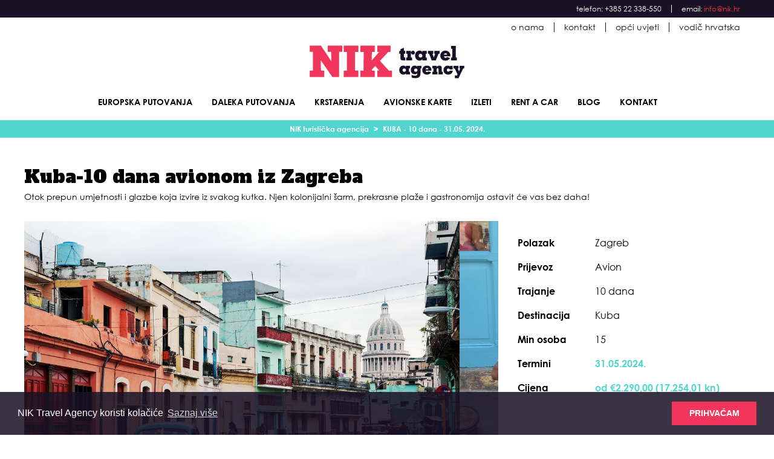

--- FILE ---
content_type: text/html; charset=UTF-8
request_url: https://nik.hr/hr/putovanja/default/kuba-10-dana-3105-2024-287
body_size: 13410
content:
<!doctype html>
<html lang="hr">

<head>

    <!-- Favicons -->
    <link rel="apple-touch-icon" sizes="180x180" href="https://nik.hr/themes/nik/assets/icons/favicon/apple-touch-icon.png">
<link rel="icon" type="image/png" sizes="32x32" href="https://nik.hr/themes/nik/assets/icons/favicon/favicon-32x32.png">
<link rel="icon" type="image/png" sizes="16x16" href="https://nik.hr/themes/nik/assets/icons/favicon/favicon-16x16.png">
<link rel="manifest" href="https://nik.hr/themes/nik/assets/icons/favicon/site.webmanifest">
<link rel="mask-icon" href="https://nik.hr/themes/nik/assets/icons/favicon/safari-pinned-tab.svg" color="#d55b5b">
<link rel="shortcut icon" href="https://nik.hr/themes/nik/assets/icons/favicon/favicon.ico">
<meta name="msapplication-TileColor" content="#da532c">
<meta name="msapplication-config" content="https://nik.hr/themes/nik/assets/icons/favicon/browserconfig.xml">
<meta name="theme-color" content="#ffffff">
    <!-- Page Meta -->
    <title>KUBA - 10 dana -  31.05. 2024. | NIK Turistička agencija</title>
<meta name="description" content="">
<meta name="title" content="KUBA - 10 dana -  31.05. 2024. | NIK Turistička agencija">
<meta name="author" content="NIK Turistička agencija">
<meta property="og:title" content="KUBA - 10 dana -  31.05. 2024. | NIK Turistička agencija">
<meta property="og:description" content="">
<meta property="og:image" content="https://myrentdm.s3.eu-central-1.amazonaws.com/1132/excursions/pictures/287/cuba-gccd37f54e_1280.jpg">
<meta property="og:locale" content="hr">
<meta property="og:image:secure_url" content="https://myrentdm.s3.eu-central-1.amazonaws.com/1132/excursions/pictures/287/cuba-gccd37f54e_1280.jpg">
<meta property="og:image:type" content="image/jpeg">
<meta property="og:image:width" content="1200">
<meta property="og:image:height" content="531">
<meta property="og:url" content="https://nik.hr/hr/putovanja/default/kuba-10-dana-3105-2024-287">
<meta property="og:site_name" content="NIK Turistička agencija" />
<meta name="twitter:title" content="KUBA - 10 dana -  31.05. 2024. | NIK Turistička agencija">
<meta name="twitter:description" content="">
<meta name="twitter:image" content="https://myrentdm.s3.eu-central-1.amazonaws.com/1132/excursions/pictures/287/cuba-gccd37f54e_1280.jpg">
<meta name="twitter:card" content="summary">
    <!-- Page Meta Other -->
    <meta charset="UTF-8">
<meta http-equiv="X-UA-Compatible" content="IE=edge">
<meta name="viewport" content="width=device-width, initial-scale=1, user-scalable=0">
<meta name="format-detection" content="telephone=no">
    <!-- Google Tag -->
    <!-- Google tag (gtag.js) -->
<script async src="https://www.googletagmanager.com/gtag/js?id=G-RKEJLMFP7T"></script>
<script>
  window.dataLayer = window.dataLayer || [];
  function gtag(){dataLayer.push(arguments);}
  gtag('js', new Date());
  gtag('config', 'G-RKEJLMFP7T');
</script>

<!-- Google Tag Manager -->
<script>(function(w,d,s,l,i){w[l]=w[l]||[];w[l].push({'gtm.start':
  new Date().getTime(),event:'gtm.js'});var f=d.getElementsByTagName(s)[0],
  j=d.createElement(s),dl=l!='dataLayer'?'&l='+l:'';j.async=true;j.src=
  'https://www.googletagmanager.com/gtm.js?id='+i+dl;f.parentNode.insertBefore(j,f);
  })(window,document,'script','dataLayer','GTM-NGBG9PCH');</script>
  <!-- End Google Tag Manager -->
    <!-- jQuery  -->
    <script src="https://cdnjs.cloudflare.com/ajax/libs/jquery/1.12.4/jquery.min.js"></script>
    <link href="https://fonts.googleapis.com/css?family=Alfa+Slab+One&display=swap" rel="stylesheet">

    <!-- Cloudflare Turnstile CAPTCHA -->
    <script
        src="https://challenges.cloudflare.com/turnstile/v0/api.js"
        async
        defer
    ></script>

    <!-- Styles  -->
    <link href="https://nik.hr/combine/8bbbbfb61edaee1b758a9e3baab05576-1761578686" rel="stylesheet">
    <link href="https://nik.hr/themes/nik/assets/css/plugins/slick.css" rel="stylesheet">
</head>

<body class="page-trip template-kuba-10-dana-3105-2024-287 template-category-base">


    <!-- Header  -->
    <header class="main-header">
        <!-- Top Bar -->
<div class="p-2 text-white bg-primary">
    <div class="container mx-auto">
        <div class="flex items-center justify-end flex-wrap text-xs font-normal top-bar">
            <a href="tel:0038522338550" class="block px-4 sm:inline-block text-white lowercase">
                Telefon: +385 22 338-550
            </a>
            <a href="/cdn-cgi/l/email-protection#1e777078715e70777530766c" class="block px-4 sm:inline-block text-white lowercase">
                Email: <span class="text-red"><span class="__cf_email__" data-cfemail="20494e464f604e494b0e4852">[email&#160;protected]</span></span>
            </a>
        </div>
    </div>
</div>
<!-- Header Block -->
<div class="pt-2 sm:p-2 sm:pb-4">
    <div class="container mx-auto">

        <!-- Top Right Nav -->
        <nav class="flex items-center justify-end flex-wrap text-sm  font-normal top-nav">
    <a href="https://nik.hr/hr/profil-tvrtke" class="block px-2 sm:px-4 sm:inline-block text-primary lowercase ">
    O nama
  </a>
    <a href="https://nik.hr/hr/kontakt" class="block px-2 sm:px-4 sm:inline-block text-primary lowercase ">
    Kontakt
  </a>
    <a href="https://nik.hr/hr/kutak-za-gosta/opci-uvjeti" class="block px-2 sm:px-4 sm:inline-block text-primary lowercase ">
    Opći uvjeti
  </a>
    <a href="https://nik.hr/hr/vodic-hrvatska" class="block px-2 sm:px-4 sm:inline-block text-primary lowercase ">
    Vodič Hrvatska
  </a>
  </nav>

        <!-- Site Brand -->
        <div class="site-brand flex items-center justify-between sm:items-start sm:justify-center pt-4 pb-2">
    <a href="https://nik.hr/hr">
      <img src="https://nik.hr/themes/nik/assets/svg/logo.svg" alt="NIK Turistička Agencija" width="360">
    </a>
    <div class="block sm:hidden">
        <button class="navbar-burger flex items-center px-3 py-2 border rounded text-white border-white hover:text-white hover:border-white">
            <svg class="fill-current h-3 w-3" viewBox="0 0 20 20" xmlns="http://www.w3.org/2000/svg">
                <title>Menu</title>
                <path d="M0 3h20v2H0V3zm0 6h20v2H0V9zm0 6h20v2H0v-2z" />
            </svg>
        </button>
    </div>
</div>
        <!-- Main Nav -->
        <nav class="flex items-center justify-center flex-wrap">
    <div id="main-nav" class="w-full flex-grow sm:flex items-center sm:w-auto hidden">
        <div class="text-sm sm:flex-grow sm:flex sm:justify-center sm:flex-wrap mx-auto max-w-15xl">
                                <a href="https://nik.hr/hr/putovanja/europska-putovanja"  class=" uppercase no-underline font-bold block mb-4 sm:mb-0 sm:mt-4 sm:inline-block sm:mr-8 border-b-2 pb-1 border-transparent ">
                Europska putovanja
            </a>
        
                    <a href="https://nik.hr/hr/putovanja/daleke-destinacije"  class=" uppercase no-underline font-bold block mb-4 sm:mb-0 sm:mt-4 sm:inline-block sm:mr-8 border-b-2 pb-1 border-transparent ">
                Daleka putovanja
            </a>
        
                    <a href="https://nik.hr/hr/putovanja/krstarenja"  class=" uppercase no-underline font-bold block mb-4 sm:mb-0 sm:mt-4 sm:inline-block sm:mr-8 border-b-2 pb-1 border-transparent ">
                Krstarenja
            </a>
        
                    <a href="https://nik.hr/hr/avionske-karte"  class=" uppercase no-underline font-bold block mb-4 sm:mb-0 sm:mt-4 sm:inline-block sm:mr-8 border-b-2 pb-1 border-transparent ">
                Avionske karte
            </a>
        
                    <a href="https://nik.hr/hr/putovanja/izleti"  class=" uppercase no-underline font-bold block mb-4 sm:mb-0 sm:mt-4 sm:inline-block sm:mr-8 border-b-2 pb-1 border-transparent ">
                Izleti
            </a>
        
                    <a href="https://nik.hr/hr/rent-car"  class=" uppercase no-underline font-bold block mb-4 sm:mb-0 sm:mt-4 sm:inline-block sm:mr-8 border-b-2 pb-1 border-transparent ">
                Rent a car
            </a>
        
                    <a href="https://nik.hr/hr/blog"  class=" uppercase no-underline font-bold block mb-4 sm:mb-0 sm:mt-4 sm:inline-block sm:mr-8 border-b-2 pb-1 border-transparent ">
                Blog
            </a>
        
                    <a href="https://nik.hr/hr/kontakt"  class=" uppercase no-underline font-bold block mb-4 sm:mb-0 sm:mt-4 sm:inline-block sm:mr-8 border-b-2 pb-1 border-transparent ">
                Kontakt
            </a>
        
        </div>
    </div>
</nav>    </div>
</div>    </header>

    <!-- Main Content -->
    <main class="main-content">
        <nav class="section-breadcrumbs bg-template-color text-white py-2">
  <ol class="list-reset flex justify-center items-center text-xs font-bold">
    <li>
      <a href="https://nik.hr/hr">NIK turistička agencija</a>
    </li>
    <li>
      <span class="mx-2">></span>
    </li>
    <li>KUBA - 10 dana -  31.05. 2024.</li>
  </ol>
</nav><div class="container">
  <section class="section-trip-intro my-4 sm:my-8">

  <header class="mt-8 mb-4 sm:mt-12 sm:mb-8">
    <h1 class="text-2xl sm:text-3xl font-serif mb-2">
        Kuba-10 dana avionom iz Zagreba
    </h1>
    <h3 class="text-sm sm:text-md font-normal">
        Otok prepun umjetnosti i glazbe koja izvire iz svakog kutka. Njen kolonijalni šarm, prekrasne plaže i gastronomija ostavit će vas bez daha!
    </h3>

  </header>

  <div class="sm:flex">
      <div class="sm:w-2/3 sm:pr-4">
        <div class="hero-slider pb-2">
                          <img data-lazy="https://myrentdm.s3.eu-central-1.amazonaws.com/1132/excursions/pictures/287/cuba-gccd37f54e_1280.jpg" alt="KUBA - 10 dana -  31.05. 2024.">
                          <img data-lazy="https://myrentdm.s3.eu-central-1.amazonaws.com/1132/excursions/pictures/287/havana-gb4a2b4eeb_1280.jpg" alt="KUBA - 10 dana -  31.05. 2024.">
                          <img data-lazy="https://myrentdm.s3.eu-central-1.amazonaws.com/1132/excursions/pictures/287/cuba-ge09d2a912_1280.jpg" alt="KUBA - 10 dana -  31.05. 2024.">
                          <img data-lazy="https://myrentdm.s3.eu-central-1.amazonaws.com/1132/excursions/pictures/287/havana-g54d2f785c_1280.jpg" alt="KUBA - 10 dana -  31.05. 2024.">
                  </div>
      </div>
      <div class="sm:w-1/3 pt-6 sm:pl-4 mb-6 sm:mb-0">
        <div class="">
          <dl class="dl-horizontal flex-1 flex flex-wrap">
                          <dt class="w-1/3">Polazak</dt>
              <dd class="w-2/3">Zagreb</dd>
                                                  <dt class="w-1/3">Prijevoz</dt>
              <dd class="w-2/3">Avion</dd>
                                      <dt class="w-1/3">Trajanje</dt>
              <dd class="w-2/3">10 dana</dd>
                                    <dt class="w-1/3">Destinacija</dt>
            <dd class="w-2/3">Kuba</dd>
                                    <dt class="w-1/3">Min osoba</dt>
            <dd class="w-2/3">15</dd>
                                    <dt class="w-1/3">Termini</dt>
            <dd class="w-2/3 template-color font-bold"><p>31.05.2024.</p></dd>
                                      <dt class="w-1/3">Cijena</dt>
              <dd class="w-2/3 template-color font-bold">
                                  od €2.290,00 <span>(17.254,01 kn)</span>
                              </dd>
              <dt class="w-1/3"></dt>
              <dd class="w-2/3 template-color font-bold text-sm">

              </dd>
                    </div>
            </div>
     </div>
          <p class="mt-8 text-md bg-grey-lightest p-6 text-center">
          <strong>INFORMACIJE I REZERVACIJE:</strong><br>
          Tel/fax: 338-550, 338-540, 331-350<br>
          E-mail: <a href="/cdn-cgi/l/email-protection" class="__cf_email__" data-cfemail="b7ded9d1d8f7d9dedc99dfc5">[email&#160;protected]</a>
          </p></div>
<div class="container">
  <div class="sm:flex">
    <div class="sm:w-2/3">
      <header class="bg-grey-lightest text-center py-2 font-bold mb-4">
    Detaljno o putovanju:
</header>

<section class="section-trip mb-8">
  <ul class="list-reset flex nav nav-tabs--details sm:mb-6 items-start">
          <li class="sm:text-center">
          <a href="#program" class="uppercase font-bold block sm:inline-block mt-0 text-primary p-4 text-sm">Program putovanja</a>
      </li>
        
        <li class="sm:text-center">
      <a href="#napomene" class="uppercase font-bold block sm:inline-block mt-0 text-primary p-4 text-sm">Napomene</a>
    </li>
    
  </ul>
  <div class="tab-content">

        <div id="program" class="tab-pane--details">
      <div class="tab-pane__inner js--readmore">
                <div class="days-item">
              <h5 class="uppercase font-bold block sm:inline-block mt-0 text-primary py-4 text-md">19.1. DAN 1: ZAGREB – ISTANBUL</h5>
              <p>Sastanak putnika u Zračnoj luci Franjo Tuđman u Zagrebu dva sata prije polijetanja zrakoplova kod &scaron;altera sredi&scaron;njih informacija s pratiteljem putovanja. Prijava na let i polijetanje zrakoplova prema Istanbulu u 19:55h na liniji TK1056 (Turkish Airlines). Dolazak u Istanbul &nbsp;predviđen je u 00:10h.&nbsp;</p>
        </div>
                <div class="days-item">
              <h5 class="uppercase font-bold block sm:inline-block mt-0 text-primary py-4 text-md">20.1. DAN 2: ISTANBUL – HAVANA – VARADERO</h5>
              <p>Nastavak putovanja prema Havani u 02:10h na liniji TK183 (Turkish Airines). Dolazak u Havanu predviđen je u 07:15h. Prijevoz do hotela 4* u Varaderu. Boravak u hotelu na osnovi all inclusive usluge. Noćenje.</p>
        </div>
                <div class="days-item">
              <h5 class="uppercase font-bold block sm:inline-block mt-0 text-primary py-4 text-md">21.1. DAN 3:  VARADERO / FAKULTATIVNI IZLET CAYO BLANCO</h5>
              <p style="text-align:justify">Doručak. Slobodan dan za uživanje u prekrasnoj pje&scaron;čanoj plaži, kupanje, sunčanje i opu&scaron;tanje. Predlažemo odlazak na izlet katamaranom na Cayo Blanco koji uključuje snorkeling i interakciju s delfinima (ručak na izletu uključen). Boravak u hotelu na osnovi all inclusive usluge. Noćenje.</p>
        </div>
                <div class="days-item">
              <h5 class="uppercase font-bold block sm:inline-block mt-0 text-primary py-4 text-md">22.1. DAN 4: VARADERO – CIENFUEGOS – TRINIDAD</h5>
              <p style="text-align:justify">Doručak. Odjava iz hotela te odlazak prema Cienfuegosu jednoj od glavnih kubanskih luka. Cienfuegos zbog ljepote povijesnog centra zovu i &bdquo;biserom juga&ldquo;. Razgled parka Jose Marti koji se nalazi u sredi&scaron;njem trgu. Trg je okružen zgradama koje predstavljaju najljep&scaron;e primjere gradske arhitekture 19. i 20. stoljeća. Tomas Terry kazali&scaron;te, Palacio Ferrer i Palacio de Valle odn. Palača doline sagrađena u neogotičkom stilu. Ručak (UKLJUČEN U CIJENU). Nastavak putovanja prema Trinidadu. Po dolasku prijava u hotel u Trinidadu, boravak u hotelu na osnovi all inclusive usluge. Noćenje.</p>
        </div>
                <div class="days-item">
              <h5 class="uppercase font-bold block sm:inline-block mt-0 text-primary py-4 text-md">23.1. DAN 5: TRINIDAD</h5>
              <p style="text-align:justify">Nakon doručka odlazak u razgled Trinidada, najočuvanijeg i najfotogeničnijeg kolonijalnog grada na Kubi, a do kraja 19 st. poznatom centru proizvodnje &scaron;ećera. Odlazak u Museum koji prikazuje stil života i kolonijalnu arhitekturu te u La Canchanaru, staru kuću iz 18. st. gdje ćete degustirati jedinstveni trinidadski rum koktel napravljen sa sokom od &scaron;ećerene trske. Odlazak do plantaže &scaron;ećera te odlazak do tornja Manaca Iznaga koje pripada svjetskoj ba&scaron;tini UNESCO-a. Ručak u lokalnom restoranu (UKLJUČEN U CIJENU). Povratak u hotel. Boravak na osnovi all inclusive &nbsp;usluge. Noćenje.&nbsp;</p>
        </div>
                <div class="days-item">
              <h5 class="uppercase font-bold block sm:inline-block mt-0 text-primary py-4 text-md">24.1..DAN 6: TRINIDAD – SANTA CLARA – HAVANA</h5>
              <p style="text-align:justify">Nakon doručka odlazak iz Trinidada prema Santa Clari. Ovaj grad povezan je s Che Guevarom koji je zaslužan za pobjedu u bitci za Santa Claru iz 1958., posljednju bitku Kubanske revolucije. Posjet njegovom mauzoleju te vlaku koji je napadnut u odlučujućim trenucima kubanske revolucije. Slijedi odlazak na ručak u lokalnom restoranu (UKLJUČEN U CIJENU). Nakon ručka slijedi odlazak prema Havani. Smje&scaron;taj u hotel 4*, noćenje.</p>
        </div>
                <div class="days-item">
              <h5 class="uppercase font-bold block sm:inline-block mt-0 text-primary py-4 text-md">25.1. DAN 7: HAVANA</h5>
              <p style="text-align:justify">Nakon doručka odlazak na vođeni razgled grada Havane. Posjeta RUM muzeju. Razgled modernog dijela grada koji uključuje Sveučili&scaron;te u Havani, groblje, Trg Revolucije, hotel National u kojem su često bili smje&scaron;teni umjetnici, glumci, sporta&scaron;i i književnici poput Frank Sinatre, Ave Gardner, Johna Wayna, Marlona Branda i dr., poznato &scaron;etali&scaron;te Malecόn&ldquo;. Zaustavljanje u kolonijalnom dijelu grada i obilazak svih važnih znamenitosti: sjedi&scaron;te vlade El Capitolio, narodno kazali&scaron;te, Nacionalni muzej El Prado , biv&scaron;a predsjednička palača, Parque central. Tura se nastavlja pje&scaron;ice kroz povijesni i kolonijalni dio stare Havane koji je pod za&scaron;titom UNESCO-a. Plaza de la Cathedral, Plaza de San Francisco, Plaza Vieja, Plaza de Armas, Ambos Mundos hotelu u kojem je 7 godina 30-tih godina pro&scaron;log stoljeća živio književnik Ernest Hemingway. Odlazak na ručak u lokalni restoran (UKLJUČEN U CIJENU). Po želji moguća doplata za panoramsku vožnju gradom old timerima (1 h). &nbsp;Povratak u hotel, noćenje.</p>
        </div>
                <div class="days-item">
              <h5 class="uppercase font-bold block sm:inline-block mt-0 text-primary py-4 text-md">26.1. DAN 8: HAVANA – VIŃALES</h5>
              <p style="text-align:justify">Nakon doručka u hotelu odlazak u dolinu Vinales u zapadnom dijelu zemlje u kojem se nalaze najbolje plantaže duhana na svijetu. Zaustavljanje na vidikovcu Los Jamines uz prekrasan pogled na jedinstven pitoreskni krajolik doline. Odlazak do murala prahistorije naslikanog na stijeni gdje možete isprobati najfiniju Pina Coladu. Nastavak vožnje &nbsp;autobusom do La Cueva del Indio od kuda kreće nezaboravna plovidba tradicionalnim brodićima rijekom kroz planine. Odlazak u Benito&#39;s farmu cigara gdje možete vidjeti plantažu i proces izrade cigara.<br />
Ručak u lokalnom restoranu (UKLJUČEN U CIJENU). Povratak u Havanu. Noćenje.</p>
        </div>
                <div class="days-item">
              <h5 class="uppercase font-bold block sm:inline-block mt-0 text-primary py-4 text-md">27.1. DAN 9: HAVANA – ISTANBUL</h5>
              <p style="text-align:justify">Ujutro prije odlaska breakfast box. Odjava iz hotela te odlazak prema zračnoj luci Havana. Prijava na let i polijetanje zrakoplova prema Istanbulu u 08:45h na liniji TK183.</p>
        </div>
                <div class="days-item">
              <h5 class="uppercase font-bold block sm:inline-block mt-0 text-primary py-4 text-md">29.1. DAN 10: ISTANBUL - ZAGREB</h5>
              <p style="text-align:justify">Predviđeno slijetanje u Istanbul u 08:55h. U 19:00h nastavak leta prema Zagrebu na liniji TK1055. Povratak u Zagreb predviđen u 19:05h.</p>
        </div>
              </div>
    </div>
    
    
        <div id="napomene" class="tab-pane--details">
      <ul>
	<li style="text-align:justify"><strong>svi razgledi u programu uključeni u cijenu</strong></li>
	<li style="text-align:justify"><strong>noćenja u Trinidadu i Varaderu na bazi all inclusive</strong></li>
	<li style="text-align:justify"><strong>5x ručak na razgledima uključeni u cijenu</strong></li>
</ul>

<p style="text-align:justify"><strong>INFORMACIJE O LETU:</strong></p>

<ul>
	<li style="text-align:justify">TK1056 19JAN&nbsp; ZAGIST 1955 0010</li>
	<li style="text-align:justify">TK 183&nbsp; 20JAN&nbsp; ISTHAV 0210 0715</li>
	<li style="text-align:justify">TK 183&nbsp; 27JAN&nbsp; HAVIST 0840 0855</li>
	<li style="text-align:justify">TK1055 28JAN&nbsp; ISTZAG 1900 1905</li>
</ul>

<p style="text-align:justify"><strong>PRIJEVOZNIK: Turkish Airlines</strong></p>

<p style="text-align:justify">Dozvoljena težina prtljage 30 kg (uključena u cijenu) + 1 komad do 8 kg ručne prtljage.</p>

<p style="text-align:justify">Napomena: Navedena su sva lokalna vremena polazaka i dolazaka. Zrakoplovna kompanija zadržava pravo promjene vremena leta.</p>

<p style="text-align:justify"><strong>VAŽNE INFORMACIJE:</strong></p>

<p style="text-align:justify">Zavr&scaron;no pismo dostavljamo Vam mailom &nbsp;najkasnije 48 sati prije putovanja &ndash; to je zavr&scaron;ni dokument &nbsp;u kojem se nalaze sve bitne informacije poput točnog vremena i mjesta polaska, kontakt i ime pratitelja putovanja, imena hotela i sl.</p>

<p style="text-align:justify">Kategorizacija hotela odgovara službenoj hotelskoj kategorizaciji zemlje u koju se putuje i može biti različita od europskih standarda.</p>

<p style="text-align:justify">Cijena zrakoplovnih pristojbi podložne su promjeni i važeće su na dan izdavanja zrakoplovne karte. Agencija zadržava pravo promjene cijena u slučaju tečajnih razlika većih od 1,5%. Vremena polazaka zrakoplova navedena su prema redu letenja objavljenom 2018. godine i podložna su promjeni.</p>

<p style="text-align:justify">Organizator zadržava pravo promjene redoslijeda realizacije programa ovisno o izmjenama u redu letenja zrakoplova, radnim vremenima lokaliteta koji se posjećuju te vremenskim uvjetima. Promjene plana leta, hotela ili programa putovanja nisu predviđene, no zadržavamo pravo na iste. Neispravni putni dokumenti, koji za posljedicu imaju odustajanje od putovanja, ni u kojem slučaju ne obvezuju Mondo travel d.o.o. te se primjenjuju uvjeti otkaza putovanja.</p>

<p style="text-align:justify">O eventualnom otkazu putovanja u slučaju premalog broja putnika biti ćete informirani do najmanje 15 dana prije polaska. U slučaju otkaza zbog premalog broja putnika agencija ne snosi odgovornost za tro&scaron;kove usluga koje nisu rezervirane u agenciji, a putnik ih je rezervirao kod treće strane u svezi planiranoga putovanja.</p>

<p style="text-align:justify">Kupovina lokalnih proizvoda i usluga tijekom izleta leži u Va&scaron;oj vlastitoj odgovornosti.<br />
Molimo da se o rizičnosti putovanja u pojedine zemlje informirate na službenoj stranici Ministarstva vanjskih poslova i europskih integracija Republike Hrvatske&nbsp;<a href="http://www.mvep.hr/">www.mvep.hr</a></p>

<p style="text-align:justify">Granične, vizne i zdravstvene formalnosti:&nbsp;&nbsp;</p>

<p style="text-align:justify"><strong>Viza je potrebna. Putovnica mora vrijediti najmanje 6 mjeseci od ulaska u zemlju te je potrebno imati 1 praznu stranicu u putovnici.</strong></p>

<p style="text-align:justify">PRIJAVA ZA PUTOVANJE:</p>

<p style="text-align:justify">Prilikom prijave za putovanje potrebno je uplatiti minimum 40% ukupnog iznosa, a ostatak najkasnije minimum 21 dan dana prije početka putovanja. Prijava za putovanje vrijedi isključivo uz uplatu predujma. Preporučamo uplatu paketa osiguranje od posljedica nesretnog slučaja i bolesti na putovanju. Po uplati predujma primit ćete račun koji je ujedno i ugovor o putovanju. &nbsp;U slučaju uplate na račun ljubazno molimo da nam OBAVEZNO po&scaron;aljete kopiju uplate ili ukoliko Vam je to nezgodno, barem da nas o uplati obavijestite mailom kako bismo je evidentirali te Vam poslali Ugovor za putovanje i račun. Dok ne dobijete Ugovor za putovanje, Va&scaron;a rezervacija nije potvrđena!) Potom 48 sati prije putovanja zavr&scaron;no pismo. Ako se na putovanje ne prijavi dovoljan broj putnika najkasnije 20 dana prije početka paket aranžmana putnička agencija dužna je obavijestiti putnika o otkazu putovanja. &nbsp;</p>

<p><strong>MOGUĆNOSTI PLAĆANJA:</strong></p>

<ul>
	<li>gotovina, internet bankarstvo</li>
</ul>

<p style="text-align:justify">Molimo da se o rizičnosti putovanja u pojedine zemlje informirate na službenoj stranici Ministarstva vanjskih poslova i europskih integracija RH,&nbsp;<u><a href="http://www.mvp.hr/">www.mvp.hr</a></u>. Kategorizacija hotela odgovara lokalnoj kategorizaciji.</p>

<p style="text-align:justify">Tečaj konverzije 1 EUR= 7,53450 kn.</p>

<p style="text-align:justify">BROJ PUTNIKA:</p>

<p style="text-align:justify">Minimalni broj: 15</p>

<p style="text-align:justify">ODGOVORNI ORGANIZATOR:</p>

<p style="text-align:justify">Mondo travel d.o.o.<br />
<strong><a href="https://www.mondotravel.hr/upload/2023/295/Op%C4%87i%20uvjeti%20putovanja%20rujan%202023%20NOVO.pdf">Opći uvjeti</a></strong></p>
    </div>
    


  </div>
</section>

      <header class="bg-grey-lightest text-center py-2 font-bold mb-4">
    Cijene i uvjeti:
</header>

<section class="section-trip mb-8">
  <ul class="list-reset flex nav nav-tabs--prices sm:mb-6 items-start">
          <li class="sm:text-center">
          <a href="#cijena" class="uppercase font-bold block sm:inline-block mt-0 text-primary p-4 text-sm">Cijena putovanja</a>
      </li>
    
          <li class="sm:text-center">
          <a href="#cijena-ukljucuje" class="uppercase font-bold block sm:inline-block mt-0 text-primary p-4 text-sm">Cijena uključuje</a>
      </li>
    
        <li class="sm:text-center">
      <a href="#cijena-neukljucuje" class="uppercase font-bold block sm:inline-block mt-0 text-primary p-4 text-sm">Cijena ne uključuje</a>
    </li>
    
    
  </ul>
  <div class="tab-content">

        <div id="cijena" class="tab-pane--prices">
            <ul>
	<li><strong>31.05.2024.</strong> GARANTIRANO FIRST MINUTE<strong> 2.290 &euro; / 17.254,01 kn</strong> <del>2.390 &euro; / 18.007,46 kn</del></li>
</ul>

<p><strong>CIJENA ARANŽMANA PO OSOBI SA UKLJUČENIM PRISTOJBAMA ZRAČNIH LUKA (od čega su zrakoplovne pristojbe 390 Eur/2.938,46 kn!</strong></p>

<ul>
	<li><strong>DOPLATA ZA JEDNOKREVETNU SOBU:</strong> 390 Eur/2.938,46 kn</li>
</ul>

<p>Moguća doplata za hotel vi&scaron;e kategorizacije u Havani i Varaderu: na upit<br />
Osoba na trećem ležaju: na upit</p>

<p><strong>Napomena:</strong></p>

<ul>
	<li>Kategorizacija hotela na Kubi razlikuje se od europske, primjetna je razlika u standardu, običajima, smje&scaron;taju, usluzi, prijevoznim sredstvima i sl. te je svakako potrebna prilagodba.</li>
</ul>
    </div>
    
        <div id="cijena-ukljucuje" class="tab-pane--prices">
      <ul>
	<li>Prijevoz zrakoplovom na relaciji Zagreb&ndash;Havana&ndash;Zagreb (Turkish Airlines)</li>
	<li>zrakoplovne pristojbe</li>
	<li>transfer od zračne luke do hotela</li>
	<li>tri noćenja u Havani na osnovi noćenja s doručkom u hotelu 4*</li>
	<li>2 noćenja u Trinidadu na osnovi all inclusive u hotelu 4*</li>
	<li>2 noćenja u Varaderu na osnovi all inclusive u hotelu 4*</li>
	<li>1x ručak nakon razgleda Havane</li>
	<li>1x ručak na izletu u Vinales</li>
	<li>1x ručak u Cienfuegosu</li>
	<li>1x ručak na razgledu Trinidada</li>
	<li>1x ručak u Santa Clari</li>
	<li>sve razglede prema programu</li>
	<li>povratni transfer od zračne luke do hotela</li>
	<li>pratitelja putovanja</li>
	<li>lokalnog vodiča na Kubi na engleskom jeziku</li>
	<li>tro&scaron;kove organizacije</li>
</ul>
    </div>
    
        <div id="cijena-neukljucuje" class="tab-pane--prices">
      <ul>
	<li><strong>kubansku vizu od 60 Eur/452,07 kn (obavezna doplata, putovnica mora biti važeća minimalno 6 mjeseci od datuma polaska)</strong></li>
	<li>dodatne obroke</li>
	<li>fakultativne izlete</li>
	<li>usluge koje nisu navedene u programu</li>
	<li>napojnice</li>
	<li>putno zdravstveno osiguranje</li>
</ul>

<p><strong>Fakultativne &nbsp;doplate:</strong></p>

<ul>
	<li>PANORAMSKA VOŽNJA OLD TIMEROM U HAVANI: &nbsp;25 Eur/1 h, cijena po osobi, maksimalno 4 osobe u automobilu)</li>
	<li>IZLET KATAMARANOM- CAYO BLANCO U VARADERU: Cijena po osobi: 120 Eur/osoba</li>
</ul>

<p><strong>*Izleti se prijavljuju i naručuju unaprijed&nbsp; agenciji te je prihvaćanje ponude obvezujuće. Plaćanje izleta vr&scaron;i se na licu mjesta pratitelju putovanja u EUR.</strong></p>
    </div>
    

    
  </div>
</section>

    </div>
    <aside class="mt-8 sm:ml-8 sm:w-1/3">
      <div class="sticky bg-template-color text-white">
        <header class="text-center mb-6">
            <h3 class="text-2xl font-serif title-line title-line--center title-line--white pt-12 font-normal">
                Pošalji upit
            </h3>
        </header>
        <form class="w-full max-w-lg px-8 pb-12" data-request-flash data-request="inquiry::onSend" data-request-success="this.reset();" data-request-validate>
  <input type="hidden" id="b-subject" name="subject" value="KUBA - 10 dana -  31.05. 2024." />
  <div class="form-group mb-4">
    <label class="block lowercase tracking-wide text-xs font-bold mb-2" for="b-name">
        Ime i prezime:
    </label>
    <input id="b-name" name="name" placeholder="" type="text" class="appearance-none block w-full bg-white-50 text-white py-3 px-4 mb-3 leading-tight focus:outline-none focus:bg-white form-control input">
    <div class="text-white text-sm" data-validate-for="name">Molimo unesite vaše ime i prezime!</div>
  </div>
  <div class="two-fields">
    <div class="form-group mb-4">
      <label class="block lowercase tracking-wide text-xs font-bold mb-2" for="b-email">
          Email:
      </label>
      <input id="b-email" placeholder="" name="email" type="email" class="appearance-none block w-full bg-white-50 text-white py-3 px-4 mb-3 leading-tight focus:outline-none focus:bg-white form-control input">
      <div class="text-white text-sm" data-validate-for="email">Molimo unesite email!</div>
    </div>
    <div class="form-group mb-4">
      <label class="block lowercase tracking-wide text-xs font-bold mb-2" for="b-tel">
          Telefon:
      </label>
      <input id="b-tel" name="phone" placeholder="" type="tel" class="appearance-none block w-full bg-white-50 text-white py-3 px-4 mb-3 leading-tight focus:outline-none focus:bg-white form-control input">
    </div>
  </div>

    <div class="">
              <div class="form-group mb-4">
            <label class="block lowercase tracking-wide text-xs font-bold mb-2" for="b-guests">
                br. osoba:
            </label>
            <div class="relative">
                <select id="b-guests" name="guests" class="block appearance-none w-full bg-white-50 text-white py-3 px-4 pr-8  leading-tight focus:outline-none focus:bg-whaite">
                                    <option>
                    1
                  </option>
                                    <option>
                    2
                  </option>
                                    <option>
                    3
                  </option>
                                    <option>
                    4
                  </option>
                                    <option>
                    5
                  </option>
                                    <option>
                    6
                  </option>
                                    <option>
                    7
                  </option>
                                    <option>
                    8
                  </option>
                                    <option>
                    9
                  </option>
                                    <option>
                    10
                  </option>
                                  </select>
                <div class="pointer-events-none absolute pin-y pin-r text-white flex items-center px-2">
                    <svg class="fill-current h-4 w-4" xmlns="http://www.w3.org/2000/svg" viewBox="0 0 20 20" style="width:20px">
                        <path d="M9.293 12.95l.707.707L15.657 8l-1.414-1.414L10 10.828 5.757 6.586 4.343 8z" /></svg>
                </div>
            </div>
        </div>
    </div>
    <label class="block lowercase tracking-wide text-xs font-bold mb-2" for="b-body">
        Napomena:
    </label>
    <textarea id="b-body" name="body" placeholder="" class="appearance-none block w-full bg-white-50 text-white py-3 px-4 leading-tight focus:outline-none focus:bg-white form-control input"></textarea>
    <div class="cf-turnstile" data-sitekey="0x4AAAAAAB84NFGNl0tzwN3o" data-theme="light" data-size="flexible" data-appearance="always"></div>
    <button id="submit-button" type="submit" class="mt-8 btn btn--full btn--secondary--invert uppercase font-bold mt-6" data-attach-loading>
        Pošalji upit
    </button>
</form>
    </div>    </aside>
  </div>
</div>
<section class="section-trip-related bg-grey-lightest mt-12 py-16">
    <div class="container">
        <h3 class="text-center text-3xl font-serif mb-4">Ostalo u ponudi</h3>
        <div class="sm:flex flex-wrap">
                  
<!-- Item -->
<a href="https://nik.hr/hr/putovanja/daleke-destinacije/maroko-kraljevski-gradovi-8-dana-iz-zagreba-359" class="md:w-1/3 p-1 block">
  <div class="section-list__item lazy relative  bg-center bg-cover flex items-end" data-background-image="https://myrentdm.s3.eu-central-1.amazonaws.com/1132/excursions/pictures/359/maroko.jpg">
            <div class="section-list__caption absolute pin-b pin-l pt-4 pb-2 px-4 w-full z-10 flex justify-between items-end">
            <div class="flex-1">
                <h5 class="text-3xs uppercase font-bold mb-1">Daleke destinacije</h5>
                <h3 class="font-bold text-15xl font-serif mb-1 leading-none">Maroko - kraljevski gradovi - 8 dana iz Zagreba</h3>
                                  <div class="section-list__date lowercase text-xs font-medium">
                    Polazak 10.2.| 6.3.|1.4. |23.9. .2026.
                  </div>
                            </div>
            <div class="section-list__timeprice">
              <div class="text-lg lg:text-xl text-right font-semibold">
                  od
                                      €1,139.00
                                    <div class="text-sm lg:text-md font-semibold">
                                          8,581.80 kn
                                      </div>
              </div>
            </div>
                                      <img class="section-list__transport absolute pin-t pin-l -mt-5 ml-5 pb-2 z-10 lazy bg-no-repeat bg-contain z-20" data-src="https://nik.hr/themes/nik/assets/svg/avion-icon.svg" width="30" />
                    </div>
    </div>
</a>
      
<!-- Item -->
<a href="https://nik.hr/hr/putovanja/daleke-destinacije/dubai-direktno-iz-zagreba-6-dana-avionom-39" class="md:w-1/3 p-1 block">
  <div class="section-list__item lazy relative  bg-center bg-cover flex items-end" data-background-image="https://myrentdm.s3.eu-central-1.amazonaws.com/1132/excursions/pictures/39/burj-al-arab-2624317_1920.jpg">
            <div class="section-list__caption absolute pin-b pin-l pt-4 pb-2 px-4 w-full z-10 flex justify-between items-end">
            <div class="flex-1">
                <h5 class="text-3xs uppercase font-bold mb-1">Daleke destinacije</h5>
                <h3 class="font-bold text-15xl font-serif mb-1 leading-none">DUBAI direktno iz Zagreba - 6 dana avionom</h3>
                                  <div class="section-list__date lowercase text-xs font-medium">
                    Polazak 19.02. | 05.03.| 13.03.| 19.03.| 01.04. | 02.04.| 28.04.| 01.05.| 26.05.| 30.05.2026.
                  </div>
                            </div>
            <div class="section-list__timeprice">
              <div class="text-lg lg:text-xl text-right font-semibold">
                  od
                                      €890.00
                                    <div class="text-sm lg:text-md font-semibold">
                                          6,705.71 kn
                                      </div>
              </div>
            </div>
                                      <img class="section-list__transport absolute pin-t pin-l -mt-5 ml-5 pb-2 z-10 lazy bg-no-repeat bg-contain z-20" data-src="https://nik.hr/themes/nik/assets/svg/avion-icon.svg" width="30" />
                    </div>
    </div>
</a>
      
<!-- Item -->
<a href="https://nik.hr/hr/putovanja/daleke-destinacije/kina-velika-tura-85" class="md:w-1/3 p-1 block">
  <div class="section-list__item lazy relative  bg-center bg-cover flex items-end" data-background-image="https://myrentdm.s3.eu-central-1.amazonaws.com/1132/excursions/pictures/85/fuzimiao-2651818_1920.jpg">
            <div class="section-list__caption absolute pin-b pin-l pt-4 pb-2 px-4 w-full z-10 flex justify-between items-end">
            <div class="flex-1">
                <h5 class="text-3xs uppercase font-bold mb-1">Daleke destinacije</h5>
                <h3 class="font-bold text-15xl font-serif mb-1 leading-none">KINA - velika tura</h3>
                                  <div class="section-list__date lowercase text-xs font-medium">
                    Polazak 20.03.| 02.04.| 27.04.| 16.05.| 30.05.| 20.06.| 01.10.| 31.10. | 12.11.2026.
                  </div>
                            </div>
            <div class="section-list__timeprice">
              <div class="text-lg lg:text-xl text-right font-semibold">
                  od
                                      €2,090.00
                                    <div class="text-sm lg:text-md font-semibold">
                                          15,747.11 kn
                                      </div>
              </div>
            </div>
                                      <img class="section-list__transport absolute pin-t pin-l -mt-5 ml-5 pb-2 z-10 lazy bg-no-repeat bg-contain z-20" data-src="https://nik.hr/themes/nik/assets/svg/zrakoplov-icon.svg" width="30" />
                    </div>
    </div>
</a>
      
<!-- Item -->
<a href="https://nik.hr/hr/putovanja/daleke-destinacije/new-york-s-izletom-u-washington-7-dana-271" class="md:w-1/3 p-1 block">
  <div class="section-list__item lazy relative  bg-center bg-cover flex items-end" data-background-image="https://myrentdm.s3.eu-central-1.amazonaws.com/1132/excursions/pictures/271/putovanja_u__ameriku.jpg">
            <div class="section-list__caption absolute pin-b pin-l pt-4 pb-2 px-4 w-full z-10 flex justify-between items-end">
            <div class="flex-1">
                <h5 class="text-3xs uppercase font-bold mb-1">Daleke destinacije</h5>
                <h3 class="font-bold text-15xl font-serif mb-1 leading-none">New York s izletom u Washington - 7 DANA</h3>
                                  <div class="section-list__date lowercase text-xs font-medium">
                    Polazak 08.04.2026. | 25.05.2026. | 12.09.2026.
                  </div>
                            </div>
            <div class="section-list__timeprice">
              <div class="text-lg lg:text-xl text-right font-semibold">
                  od
                                      €1,800.00
                                    <div class="text-sm lg:text-md font-semibold">
                                          13,562.10 kn
                                      </div>
              </div>
            </div>
                                      <img class="section-list__transport absolute pin-t pin-l -mt-5 ml-5 pb-2 z-10 lazy bg-no-repeat bg-contain z-20" data-src="https://nik.hr/themes/nik/assets/svg/avion-icon.svg" width="30" />
                    </div>
    </div>
</a>
          </div>
    </div>
</section><div class="text-center mb-12 px-8">
  <a class="block mx-auto" href="https://www.safestayincroatia.hr/" target="_blank" rel="noreferrer noopener">
    <img data-src="https://nik.hr/themes/nik/assets/svg/safe-travel.svg" alt="Stay Safe Croatia" class="lazy" width="350px">
  </a>
</div>
<section class="section-banner lazy bg-center bg-cover bg-no-repeat gradient-dark pt-16 pb-8 p-0" data-background-image="https://nik.hr/themes/nik/assets/images/newsletter_bg.jpg">
  <div class="container z-10 relative">
    <div class="sm:flex items-center justify-between text-white">
      <div class="max-w-md flex-1 mr-6">
        <h4 class="text-4xl font-serif font-normal">
          Newsletter
        </h4>
        <p class="sm:text-lg font-bold">
          Prijavite se na naš newsletter i budite direktno obavješteni o svim ponudama, pogodnostima i popustima.
        </p>
      </div>
      <div class="max-w-sm flex-1 mt-6 sm:mt-10">
        <div id="chimp-container" class="form-control">
          <form data-request="mailSignup::onSignup" data-request-update="'mailSignup::result': '#chimp-container'">
          <div class="input-group w-full flex flex-col sm:items-end">
            <input id="subscribe_email" name="email" type="text" class="mb-2 sm:mb-4" placeholder="Ovdje unesi svoj email">
            <button class="btn btn--accent uppercase px-12 font-bold" type="submit">Prijavi se</button>
          </div>
        </form>
      </div>
      </div>
    </div>
  </div>
</section>




    </main>

    <!-- Footer -->
    <footer class="main-footer">
        <div class="container py-12">
    <div class="flex flex-wrap md:flex-no-wrap sm:-mx-4 text-md leading-semitight">
        <div class="sm:w-1/2 md:w-2/5 mx-4 mb-8 sm:mb-0">
            <a class="block mb-4" href="https://nik.hr/hr">
                <img src="https://nik.hr/themes/nik/assets/svg/logo.svg" alt="NIK Turistička Agencija" width="210">
            </a>
            <ul class="list-reset">
              <li>
                  NIK d.o.o.
              </li>
                <li>
                    <a href="https://www.google.com/maps/place/Put+Raji%C4%87a+58,+22215,+Raslina/@43.8749167,15.9002898,11.79z/data=!4m5!3m4!1s0x13352943ebc2e095:0x205c773c1b8027ba!8m2!3d43.8008163!4d15.8571151" target="_blank">Put Rajića 58, 22 215 Raslina</a>
                </li>
                <li>
                    MB 060021086
                </li>
                <li>
                    OIB: 83632437820
                </li>
            </ul>
        </div>

        <div class="sm:w-1/2 md:w-1/4 mx-4 mb-8 sm:mb-0">
            <h5 class="uppercase mb-2">Kontakt podaci</h5>
            <ul class="list-reset">
              <li >
                  <a href="tel:038522338550">t: +385 22 338 550</a>
              </li>
              <li >
                  <a href="/cdn-cgi/l/email-protection#147d7a727b547a7d7f3a7c66">e: <span class="__cf_email__" data-cfemail="8ee7e0e8e1cee0e7e5a0e6fc">[email&#160;protected]</span></a>
              </li>
            </ul>
            <h5 class="uppercase mb-2 mt-6">Korisne informacije</h5>
                <ul>
            <li role="presentation" class="  ">
                    <a href="https://nik.hr/hr/kutak-za-gosta/opci-uvjeti" >
                Opći uvjeti
            </a>
        
            </li>
    <li role="presentation" class="  ">
                    <a href="https://nik.hr/hr/kutak-za-gosta/izjava-o-privatnosti" >
                Izjava o privatnosti
            </a>
        
            </li>
    <li role="presentation" class="  ">
                    <a href="https://nik.hr/hr/kutak-za-gosta/kako-rezervirati" >
                Kako rezervirati
            </a>
        
            </li>
    <li role="presentation" class="  ">
                    <a href="https://nik.hr/hr/kutak-za-gosta/kako-platiti" >
                Kako platiti
            </a>
        
            </li>
    </ul>
        </div>
        <div class="sm:w-1/2 md:w-1/4 mx-4 mb-8 sm:mb-0">
            <h5 class="uppercase mb-2">Usluge</h5>
                <ul>
            <li role="presentation" class="  ">
                    <a href="https://nik.hr/hr/putovanja/europska-putovanja" >
                Europska putovanja
            </a>
        
            </li>
    <li role="presentation" class="  ">
                    <a href="https://nik.hr/hr/putovanja/daleke-destinacije" >
                Daleka putovanja
            </a>
        
            </li>
    <li role="presentation" class="  ">
                    <a href="https://nik.hr/hr/putovanja/krstarenja" >
                Krstarenja
            </a>
        
            </li>
    <li role="presentation" class="  ">
                    <a href="https://nik.hr/hr/avionske-karte" >
                Avionske karte
            </a>
        
            </li>
    <li role="presentation" class="  ">
                    <a href="https://nik.hr/hr/putovanja/izleti" >
                Izleti
            </a>
        
            </li>
    <li role="presentation" class="  ">
                    <a href="https://nik.hr/hr/rent-car" >
                Rent a car
            </a>
        
            </li>
    <li role="presentation" class="  ">
                    <a href="https://nik.hr/hr/blog" >
                Blog
            </a>
        
            </li>
    <li role="presentation" class="  ">
                    <a href="https://nik.hr/hr/kontakt" >
                Kontakt
            </a>
        
            </li>
    </ul>
        </div>
        <div class="sm:w-1/2 md:w-1/4 mx-4">
            <h5 class="uppercase mb-2">Načini plaćanja</h5>
            <div class="flex flex-wrap">
                <a title="Visa" target="_blank" href="http://www.visa.com.hr/">
                  <img class="lazy mr-2 mb-2" data-src="https://nik.hr/themes/nik/assets/images/cards/visa-icon.svg" width="57" alt="Visa" >
                </a>
                <a title="Maestro" target="_blank" href="http://www.maestrocard.com/hr/">
                  <img class="lazy mr-2 mb-2" data-src="https://nik.hr/themes/nik/assets/images/cards/maestro-icon.svg" width="57" alt="Maestro">
                </a>
                <a title="MasterCard" target="_blank" href="http://www.mastercard.com/hr/">
                  <img class="lazy mr-2 mb-2" data-src="https://nik.hr/themes/nik/assets/images/cards/master-card-icon.svg" width="57" alt="MasterCard">
                </a>
                <a title="American Express" target="_blank" href="http://www.americanexpress.hr/">
                  <img class="lazy mr-2 mb-2" data-src="https://nik.hr/themes/nik/assets/images/cards/amex-icon.svg" width="57" alt="American">
                </a>
            </div>
            <h5 class="uppercase mt-6 mb-2">Social</h5>
            <div class="flex">
                <a href="https://www.facebook.com/NIKtravelagency/" target="_blank">
  <img class="lazy mr-2" data-src="https://nik.hr/themes/nik/assets/svg/facebook.svg" width="30">
</a>
<a href="https://www.instagram.com/nik_travel_putovanja/" target="_blank">
  <img class="lazy mr-2" data-src="https://nik.hr/themes/nik/assets/svg/instagram.svg" width="30">
</a>            </div>

        </div>
    </div>
</div>
</div>

<div class="bottom-bar text-xs text-center text-grey py-2 border border-t-1 border-grey-lightest font-bold">
    @NIK d.o.o., powered by <a href="http://myrent.hr/" target="_blank">MyRent</a>
</div>    </footer>


    <!-- Scripts  -->
    <script data-cfasync="false" src="/cdn-cgi/scripts/5c5dd728/cloudflare-static/email-decode.min.js"></script><script type="text/javascript" src="https://nik.hr/themes/nik/assets/js/dist.min.js"></script>

    <script src="/modules/system/assets/js/framework.combined-min.js"></script>
<link rel="stylesheet" property="stylesheet" href="/modules/system/assets/css/framework.extras-min.css">
    <script src="https://nik.hr/plugins/epicdigital/forms/assets/js/customValidate.js"></script>
<script type="text/javascript">
// Tabs All
window.addEventListener("load", function() {

    // Tabs Categories
    var myTabsDetails = document.querySelectorAll("ul.nav-tabs--details > li");

    function myTabClicksDetails(tabClickEvent) {

        for (var i = 0; i < myTabsDetails.length; i++) {
            myTabsDetails[i].classList.remove("active");
        }

        var clickedTab = tabClickEvent.currentTarget;

        clickedTab.classList.add("active");

        tabClickEvent.preventDefault();

        var myContentPanesDetails = document.querySelectorAll(".tab-pane--details");

        for (i = 0; i < myContentPanesDetails.length; i++) {
            myContentPanesDetails[i].classList.remove("active");
        }

        var anchorReference = tabClickEvent.target;
        var activePaneId = anchorReference.getAttribute("href");
        var activePane = document.querySelector(activePaneId);

        activePane.classList.add("active");

    }

    for (i = 0; i < myTabsDetails.length; i++) {
        myTabsDetails[i].addEventListener("click", myTabClicksDetails)
    }


    var hash = window.location.hash;
    if (hash) {
        var currentActiveElement = $("a[href$='" + hash + "']");
        $(".nav-tabs").children().removeClass("active");
        $(".tab-pane").removeClass("active");
        currentActiveElement.parent().addClass("active");
        $(hash).addClass("active");
    }

    $('.nav-tabs--details').children().first().addClass('active');
    $('.tab-pane--details').first().addClass('active');


});
</script>
<script type="text/javascript">
// Tabs All
window.addEventListener("load", function() {

    // Tabs Categories
    var myTabsPrices = document.querySelectorAll("ul.nav-tabs--prices > li");

    function myTabClicksPrices(tabClickEvent) {

        for (var i = 0; i < myTabsPrices.length; i++) {
            myTabsPrices[i].classList.remove("active");
        }

        var clickedTab = tabClickEvent.currentTarget;

        clickedTab.classList.add("active");

        tabClickEvent.preventDefault();

        var myContentPanesPrices = document.querySelectorAll(".tab-pane--prices");

        for (i = 0; i < myContentPanesPrices.length; i++) {
            myContentPanesPrices[i].classList.remove("active");
        }

        var anchorReference = tabClickEvent.target;
        var activePaneId = anchorReference.getAttribute("href");
        var activePane = document.querySelector(activePaneId);

        activePane.classList.add("active");

    }

    for (i = 0; i < myTabsPrices.length; i++) {
        myTabsPrices[i].addEventListener("click", myTabClicksPrices)
    }


    var hash = window.location.hash;
    if (hash) {
        var currentActiveElement = $("a[href$='" + hash + "']");
        $(".nav-tabs").children().removeClass("active");
        $(".tab-pane").removeClass("active");
        currentActiveElement.parent().addClass("active");
        $(hash).addClass("active");
    }

    $('.nav-tabs--prices').children().first().addClass('active');
    $('.tab-pane--prices').first().addClass('active');


});
</script>
<script type="text/javascript" src="https://nik.hr/themes/nik/assets/js/parts/single-trip.js"></script>
<script type="text/javascript" src="https://nik.hr/themes/nik/assets/js/plugins/slick.js"></script>

<script type="text/javascript">
jQuery('.hero-slider').slick({
  speed: 1000,
  lazyLoad: 'progressive',
  draggable: true,
  arrows: true,
  slidesToShow: 1,
  dots: true,
  infinite: true,
  pauseOnHover: false,
  slidesToScroll: 1,
  autoplay: true,
  autoplaySpeed: 4000,
  cssEase: 'ease-in-out'
});
</script>
    <!-- Lazy Load -->
    <style>
.lazy {
  opacity    : 0;
  transition : opacity 800ms ease 100ms;
  will-change: opacity;
}
.lazy.loaded {
  opacity: 1;
}
</style>

<script type="text/javascript">

  const observer = lozad('.lazy', {
    rootMargin: '10px 10px', // syntax similar to that of CSS Margin
    threshold: 0.1, // ratio of element convergence
    loaded(element) {
      element.classList.add('loaded');
    }
  });
  if (observer) {
    observer.observe();
  }

</script>
    <!-- Cookie Consent -->
    <link rel="stylesheet" type="text/css" href="//cdnjs.cloudflare.com/ajax/libs/cookieconsent2/3.0.3/cookieconsent.min.css" />
  <script src="//cdnjs.cloudflare.com/ajax/libs/cookieconsent2/3.0.3/cookieconsent.min.js"></script>
  <script>
  window.addEventListener("load", function() {
    window.cookieconsent.initialise({
      "palette": {
        "popup": {
          "background": "#191226db",
          "text": "#ffffff"
        },
        "button": {
          "background": "#f2355b",
          "text": "#ffffff"
        }
      },
      "content": {
        "message": "NIK Travel Agency koristi kolačiće",
        'link': 'Saznaj više',
        "dismiss": "PRIHVAĆAM",
        "href": "https://nik.hr/kutak-za-gosta/izjava-o-privatnosti"
      }
    })
  });
  </script>
    <!-- Google Tag Manager (noscript) -->
<noscript><iframe src="https://www.googletagmanager.com/ns.html?id=GTM-NGBG9PCH"
    height="0" width="0" style="display:none;visibility:hidden"></iframe></noscript>
    <!-- End Google Tag Manager (noscript) -->
<script defer src="https://static.cloudflareinsights.com/beacon.min.js/vcd15cbe7772f49c399c6a5babf22c1241717689176015" integrity="sha512-ZpsOmlRQV6y907TI0dKBHq9Md29nnaEIPlkf84rnaERnq6zvWvPUqr2ft8M1aS28oN72PdrCzSjY4U6VaAw1EQ==" data-cf-beacon='{"version":"2024.11.0","token":"d11eb3f75ea44fac94cb43d1c793bae6","r":1,"server_timing":{"name":{"cfCacheStatus":true,"cfEdge":true,"cfExtPri":true,"cfL4":true,"cfOrigin":true,"cfSpeedBrain":true},"location_startswith":null}}' crossorigin="anonymous"></script>
</body>

</html>

--- FILE ---
content_type: text/css
request_url: https://nik.hr/themes/nik/assets/css/plugins/slick.css
body_size: 635
content:
.slick-slider {
  position                   : relative;
  display                    : block;
  box-sizing                 : border-box;
  -webkit-user-select        : none;
  -moz-user-select           : none;
  -ms-user-select            : none;
  user-select                : none;
  -webkit-touch-callout      : none;
  -khtml-user-select         : none;
  -ms-touch-action           : pan-y;
  touch-action               : pan-y;
  -webkit-tap-highlight-color: transparent;
}

.slick-list {
  position: relative;
  display : block;
  overflow: hidden;
  margin  : 0;
  padding : 0;
}

.slick-list:focus {
  outline: 0;
}

.slick-list.dragging {
  cursor: pointer;
  cursor: hand;
}

.slick-slider .slick-list,
.slick-slider .slick-track {
  -webkit-transform: translate3d(0,0,0);
  -moz-transform   : translate3d(0,0,0);
  -ms-transform    : translate3d(0,0,0);
  -o-transform     : translate3d(0,0,0);
  transform        : translate3d(0,0,0);
}

.slick-track {
  position    : relative;
  top         : 0;
  left        : 0;
  display     : block;
  margin-left : auto;
  margin-right: auto;
}

.slick-track:after,
.slick-track:before {
  display: table;
  content: '';
}

.slick-track:after {
  clear: both;
}

.slick-loading .slick-track {
  visibility: hidden;
}

.slick-slide {
  display   : none;
  float     : left;
  height    : 100%;
  min-height: 1px;
}

[dir=rtl] .slick-slide {
  float: right;
}

.slick-slide img {
  display: block;
}

.slick-slide.slick-loading img {
  display: none;
}

.slick-slide.dragging img {
  pointer-events: none;
}

.slick-initialized .slick-slide {
  display: block;
}

.slick-loading .slick-slide {
  visibility: hidden;
}

.slick-vertical .slick-slide {
  display: block;
  height : auto;
  border : 1px solid transparent;
}

.slick-arrow.slick-hidden {
  display: none;
}
@charset 'UTF-8';

.slick-loading .slick-list {
  background: #fff url("ajax-loader.gif") center center no-repeat;
}

.slick-next,
.slick-prev {
  font-size        : 0;
  line-height      : 0;
  position         : absolute;
  top              : 50%;
  display          : block;
  width            : 20px;
  height           : 20px;
  padding          : 0;
  -webkit-transform: translate(0,-50%);
  -ms-transform    : translate(0,-50%);
  transform        : translate(0,-50%);
  cursor           : pointer;
  color            : transparent;
  border           : none;
  outline          : 0;
  background       : 0 0;
}

.slick-next:focus,
.slick-next:hover,
.slick-prev:focus,
.slick-prev:hover {
  color     : transparent;
  outline   : 0;
  background: 0 0;
}

.slick-next:focus:before,
.slick-next:hover:before,
.slick-prev:focus:before,
.slick-prev:hover:before {
  opacity: 1;
}

.slick-next.slick-disabled:before,
.slick-prev.slick-disabled:before {
  opacity: 0.25;
}

.slick-next:before,
.slick-prev:before {
  font-family            : slick;
  font-size              : 20px;
  line-height            : 1;
  opacity                : 0.75;
  color                  : #fff;
  -webkit-font-smoothing : antialiased;
  -moz-osx-font-smoothing: grayscale;
}

.slick-prev {
  left: -25px;
}

[dir=rtl] .slick-prev {
  right: -25px;
  left : auto;
}

.slick-prev:before {
  content: 'â†';
}

[dir=rtl] .slick-prev:before {
  content: 'â†’';
}

.slick-next {
  right: -25px;
}

[dir=rtl] .slick-next {
  right: auto;
  left : -25px;
}

.slick-next:before {
  content: 'â†’';
}

[dir=rtl] .slick-next:before {
  content: 'â†';
}

.slick-dotted.slick-slider {
  margin-bottom: 30px;
}

.slick-dots {
  position  : absolute;
  bottom    : -25px;
  display   : block;
  width     : 100%;
  padding   : 0;
  margin    : 0;
  list-style: none;
  text-align: center;
}

.slick-dots li {
  position: relative;
  display : inline-block;
  width   : 20px;
  height  : 20px;
  margin  : 0 5px;
  padding : 0;
  cursor  : pointer;
}

.slick-dots li button {
  font-size  : 0;
  line-height: 0;
  display    : block;
  width      : 20px;
  height     : 20px;
  padding    : 5px;
  cursor     : pointer;
  color      : transparent;
  border     : 0;
  outline    : 0;
  background : 0 0;
}

.slick-dots li button:focus,
.slick-dots li button:hover {
  outline: 0;
}

.slick-dots li button:focus:before,
.slick-dots li button:hover:before {
  opacity: 1;
}

.slick-dots li button:before {
  font-size              : 6px;
  line-height            : 10px;
  position               : absolute;
  top                    : 0;
  left                   : 0;
  width                  : 12px;
  border-radius: 50%;
  height                 : 12px;
  content                : '';
  text-align             : center;
  opacity                : 0.25;
  color                  : #000;
  -webkit-font-smoothing : antialiased;
  -moz-osx-font-smoothing: grayscale;
}

.slick-dots li.slick-active button:before {
  opacity: 0.75;
  color  : #000;
}


--- FILE ---
content_type: image/svg+xml
request_url: https://nik.hr/themes/nik/assets/svg/logo.svg
body_size: 2064
content:
<?xml version="1.0" encoding="utf-8"?>
<!-- Generator: Adobe Illustrator 24.0.1, SVG Export Plug-In . SVG Version: 6.00 Build 0)  -->
<svg version="1.1" id="Layer_1" xmlns="http://www.w3.org/2000/svg" xmlns:xlink="http://www.w3.org/1999/xlink" x="0px" y="0px"
	 viewBox="0 0 1280 300" style="enable-background:new 0 0 1280 300;" xml:space="preserve">
<style type="text/css">
	.st0{fill:#F2355B;}
	.st1{fill:#191226;}
</style>
<g>
	<g>
		<polygon class="st0" points="188.2,77.8 213.9,77.8 215.8,150.6 135.9,29.8 50.8,29.7 50.7,77.7 75.1,77.7 75,221.6 50.6,221.6 
			50.6,269.5 160.8,269.6 160.9,221.6 135.5,221.6 134.2,141.3 222.4,269.6 274.3,269.7 274.4,77.8 298.5,77.9 298.5,29.9 
			188.3,29.8 		"/>
		<polygon class="st0" points="309.7,77.9 334,77.9 334,221.7 309.6,221.7 309.5,269.7 421.4,269.8 421.4,221.8 396.2,221.8 
			396.3,77.9 421.5,77.9 421.5,30 309.7,29.9 		"/>
		<polygon class="st0" points="654.7,221.9 586.8,146.5 646.2,82.3 650.2,78.1 667.1,78.1 667.2,30.1 565.7,30.1 565.7,78 580.6,78 
			524,143 524.1,78 546.7,78 546.7,30.1 437.5,30 437.4,77.9 461.8,78 461.7,221.8 437.4,221.8 437.3,269.8 546.5,269.8 
			546.6,221.9 524,221.9 524,214.3 550.3,185.9 581.8,221.9 565.6,221.9 565.6,269.8 677.7,269.9 677.8,222 		"/>
	</g>
</g>
<g>
	<path class="st1" d="M779.2,143.1h-10.6c-11.5,0-18.7-1.2-21.5-3.7c-2.8-2.5-4.3-7-4.3-13.6V92.1h-9.4V69.9h9.4V57.6l26.5-10.9
		v23.1h9.1v22.2h-9.1v19.7c0,3.8,0.6,6.2,1.8,7.4c1.2,1.2,3.6,1.7,7.2,1.7h0.9V143.1z"/>
	<path class="st1" d="M822.6,82.4l1.1-0.3c1.1-4.3,3-7.6,5.5-9.9c2.5-2.3,5.6-3.5,9.1-3.5c4.3,0,7.8,1.4,10.4,4.3
		c2.7,2.8,4,6.6,4,11.2c0,4.3-1.4,7.9-4.1,10.7c-2.7,2.8-6.2,4.2-10.5,4.2c-3.3,0-6.1-1-8.4-2.9c-2.3-1.9-4.3-4.9-5.8-8.8l-1.4,0.5
		v33.1h9v22.2h-44.7v-22.2h8.8V92.1h-8.8V69.9h35.7V82.4z"/>
	<path class="st1" d="M935.3,120.9h8.7v22.2h-34.3v-9.4c-2.5,3.8-5.4,6.7-8.9,8.5c-3.5,1.9-7.5,2.8-12.1,2.8
		c-9.7,0-17.8-3.7-24.5-11.1c-6.6-7.4-9.9-16.5-9.9-27.3c0-11.4,3.1-20.7,9.4-27.8c6.3-7.1,14.5-10.6,24.5-10.6
		c4.8,0,9,0.9,12.5,2.8c3.6,1.8,6.5,4.6,8.9,8.3v-9.4H944v22.2h-8.7L935.3,120.9L935.3,120.9z M881.9,107.1c0,4.1,1.3,7.4,4,10.1
		c2.6,2.6,6,4,10.1,4c4,0,7.4-1.3,10.2-4c2.7-2.7,4.1-6,4.1-10c0-4-1.4-7.3-4.1-10C903.3,94.3,900,93,896,93c-4.1,0-7.5,1.3-10.1,4
		C883.2,99.6,881.9,102.9,881.9,107.1z"/>
	<path class="st1" d="M981.1,143.1l-20-51.1h-8.8V69.9h40.8v22.2H987l10.4,28.7l10.1-28.7h-6.1V69.9h40.1v22.2h-8.7l-20.1,51.1
		L981.1,143.1L981.1,143.1z"/>
	<path class="st1" d="M1121.6,125.1c-4.1,6.5-9.2,11.5-15.1,14.9c-5.9,3.4-12.4,5.1-19.6,5.1c-12,0-21.7-3.5-29-10.5
		c-7.3-7-10.9-16.4-10.9-28c0-11.2,3.7-20.4,11.1-27.5c7.4-7.2,16.9-10.7,28.6-10.7c11,0,19.9,3.7,26.9,11.2
		c7,7.5,10.5,17.1,10.5,29c0,0.4,0,0.9-0.1,1.6c-0.1,0.7-0.1,1.3-0.1,1.6h-48.9c0.3,3.6,1.5,6.5,3.6,8.7s4.7,3.3,7.7,3.3
		c2.4,0,4.6-0.5,6.4-1.5c1.9-1,3.5-2.6,5-4.7L1121.6,125.1z M1075.1,99.6h23.5c-0.3-3.7-1.4-6.5-3.4-8.4s-4.7-2.8-8.2-2.8
		c-3.6,0-6.4,1-8.4,2.9C1076.5,93.2,1075.4,95.9,1075.1,99.6z"/>
	<path class="st1" d="M1138.1,54.3h-8.8V32h35.7v88.9h7.8v22.2h-43.5v-22.2h8.8V54.3z"/>
</g>
<g>
	<path class="st1" d="M807.4,230.1h8V250H784v-8.4c-2.2,3.4-5,6-8.1,7.6c-3.2,1.7-6.8,2.5-11,2.5c-8.8,0-16.3-3.3-22.3-10
		c-6.1-6.6-9.1-14.8-9.1-24.5c0-10.3,2.9-18.6,8.6-24.9c5.7-6.4,13.2-9.5,22.4-9.5c4.4,0,8.2,0.8,11.4,2.5c3.2,1.6,6,4.1,8.1,7.5
		v-8.4h31.3v19.9h-8L807.4,230.1L807.4,230.1z M758.7,217.6c0,3.6,1.2,6.7,3.6,9c2.4,2.4,5.5,3.6,9.2,3.6c3.7,0,6.8-1.2,9.3-3.6
		s3.8-5.4,3.8-9c0-3.6-1.3-6.6-3.8-9c-2.5-2.4-5.6-3.6-9.3-3.6c-3.7,0-6.8,1.2-9.2,3.6C759.9,210.9,758.7,213.9,758.7,217.6z"/>
	<path class="st1" d="M895.6,239.3c0,8.2-0.7,14.6-2.1,19.1c-1.4,4.5-3.8,8.3-7.1,11.4c-3,2.8-7,5-12.1,6.6
		c-5.1,1.6-10.8,2.4-17.2,2.4c-6.2,0-11.9-0.5-17-1.4c-5.1-0.9-9.3-2.3-12.6-4v-20.1c4.4,2.3,8.7,4.1,13,5.2s8.6,1.7,12.9,1.7
		c6,0,10.4-1.2,13.4-3.6c3-2.4,4.5-5.9,4.5-10.7c0-0.5,0-1,0-1.4s-0.1-1.2-0.2-2.3c-2.6,2.3-5.4,4-8.5,5.1
		c-3.1,1.1-6.5,1.7-10.3,1.7c-9.4,0-16.8-2.9-22.3-8.6c-5.5-5.7-8.2-13.5-8.2-23.2c0-10.2,2.8-18.5,8.5-24.9
		c5.7-6.4,13-9.6,21.8-9.6c3.8,0,7.3,0.7,10.3,2.1c3.1,1.4,5.9,3.6,8.6,6.5v-7.1h32.6v19.9h-8L895.6,239.3L895.6,239.3z
		 M846.9,217.6c0,3.6,1.2,6.7,3.6,9c2.4,2.4,5.5,3.6,9.2,3.6c3.7,0,6.8-1.2,9.3-3.6s3.8-5.4,3.8-9c0-3.6-1.3-6.6-3.8-9
		c-2.5-2.4-5.6-3.6-9.3-3.6c-3.7,0-6.8,1.2-9.2,3.6C848.1,210.9,846.9,213.9,846.9,217.6z"/>
	<path class="st1" d="M977.4,233.8c-3.8,5.9-8.4,10.3-13.8,13.4c-5.4,3-11.4,4.6-17.9,4.6c-11,0-19.8-3.1-26.5-9.5
		c-6.7-6.3-10-14.7-10-25.1c0-10.1,3.4-18.3,10.1-24.7s15.5-9.6,26.2-9.6c10,0,18.2,3.3,24.6,10s9.6,15.4,9.6,26.1
		c0,0.3,0,0.8-0.1,1.4s-0.1,1.1-0.1,1.4h-44.7c0.3,3.2,1.4,5.9,3.3,7.8c1.9,2,4.3,3,7.1,3c2.2,0,4.2-0.4,5.9-1.4
		c1.7-0.9,3.2-2.3,4.5-4.2L977.4,233.8z M934.9,210.9h21.4c-0.3-3.3-1.3-5.9-3.1-7.5c-1.8-1.7-4.3-2.5-7.5-2.5
		c-3.3,0-5.8,0.9-7.7,2.6C936.2,205.1,935.1,207.6,934.9,210.9z"/>
	<path class="st1" d="M1018.8,192.7c3.5-3.4,6.9-5.9,10.2-7.5s6.7-2.4,10-2.4c3.7,0,6.9,0.6,9.6,1.7c2.7,1.1,4.9,2.9,6.6,5.2
		c1,1.4,1.7,3,2.1,4.9c0.4,1.9,0.6,5.1,0.6,9.3v1.7v24.5h7.9V250h-32.5v-35.7c0-4.2-0.5-7.1-1.5-8.7c-1-1.6-2.7-2.4-5.1-2.4
		c-2.9,0-5,1-6.2,3c-1.2,2-1.8,5.7-1.8,11v12.8h7.1V250h-39.7v-19.9h8v-25.9h-8v-19.9h32.6L1018.8,192.7L1018.8,192.7z"/>
	<path class="st1" d="M1142.5,221.6c-1.5,9.6-5.4,16.9-11.6,22.2s-14.3,7.9-24.3,7.9c-10.4,0-18.9-3.2-25.4-9.7
		c-6.6-6.5-9.8-14.8-9.8-25c0-10,3.1-18.1,9.3-24.5c6.2-6.4,14-9.6,23.5-9.6c4,0,7.5,0.7,10.5,2c3,1.3,5.2,3.2,6.6,5.6v-6.2h19.7
		v27.8h-21.6c-1-2.3-2.4-4.1-4.3-5.4c-1.9-1.2-4.1-1.9-6.8-1.9c-3.5,0-6.3,1.1-8.4,3.3c-2.1,2.2-3.2,5.1-3.2,8.8c0,3.6,1,6.5,3,8.7
		c2,2.1,4.7,3.2,8.2,3.2c2.9,0,5.3-0.6,7.2-1.8c1.8-1.2,3.3-3,4.3-5.5L1142.5,221.6L1142.5,221.6z"/>
	<path class="st1" d="M1186.5,278.9h-28.4V259h16.2l4.2-9l-22.2-45.8h-8.6v-19.9h37.9v19.9h-5.9l9.9,22.7l9.5-22.7h-5.4v-19.9h35.4
		v19.9h-8L1186.5,278.9z"/>
</g>
</svg>


--- FILE ---
content_type: application/javascript
request_url: https://nik.hr/themes/nik/assets/js/parts/single-trip.js
body_size: 57
content:
jQuery.noConflict();
(function($) {

  // Check if Single Page
  if ($('body.template-category-izleti').length) {



      var flatpickrConfig = {
        minDate: "today",
        altInput: true,
        disableMobile: "true",
        altFormat: "j. F",
        dateFormat: "Y-m-d",
            locale: {
                firstDayOfWeek: 1,
                weekdays: {
                    shorthand: ["Ned", "Pon", "Uto", "Sri", "Čet", "Pet", "Sub"],
                    longhand: [
                        "Nedjelja",
                        "Ponedjeljak",
                        "Utorak",
                        "Srijeda",
                        "Četvrtak",
                        "Petak",
                        "Subota",
                    ]
                },
                months: {
                    shorthand: [
                        "Sij",
                        "Velj",
                        "Ožu",
                        "Tra",
                        "Svi",
                        "Lip",
                        "Srp",
                        "Kol",
                        "Ruj",
                        "Lis",
                        "Stu",
                        "Pro",
                    ],
                    longhand: [
                        "Siječanj",
                        "Veljača",
                        "Ožujak",
                        "Travanj",
                        "Svibanj",
                        "Lipanj",
                        "Srpanj",
                        "Kolovoz",
                        "Rujan",
                        "Listopad",
                        "Studeni",
                        "Prosinac",
                    ]
                }
            }
          };

          const calendar = flatpickr("#b-dates", flatpickrConfig);



        $(document).ready(function() {

        });

  }
})(jQuery);


--- FILE ---
content_type: application/javascript
request_url: https://nik.hr/plugins/epicdigital/forms/assets/js/customValidate.js
body_size: -293
content:
$(window).on('ajaxInvalidField', function(event, fieldElement, fieldName, errorMsg, isFirst) {
  $(fieldElement).closest('.mall-form-control').addClass('has-error');
});

$(document).on('ajaxPromise', '[data-request]', function() {
  $(this).closest('form').find('.mall-form-control.has-error').removeClass('has-error');
});